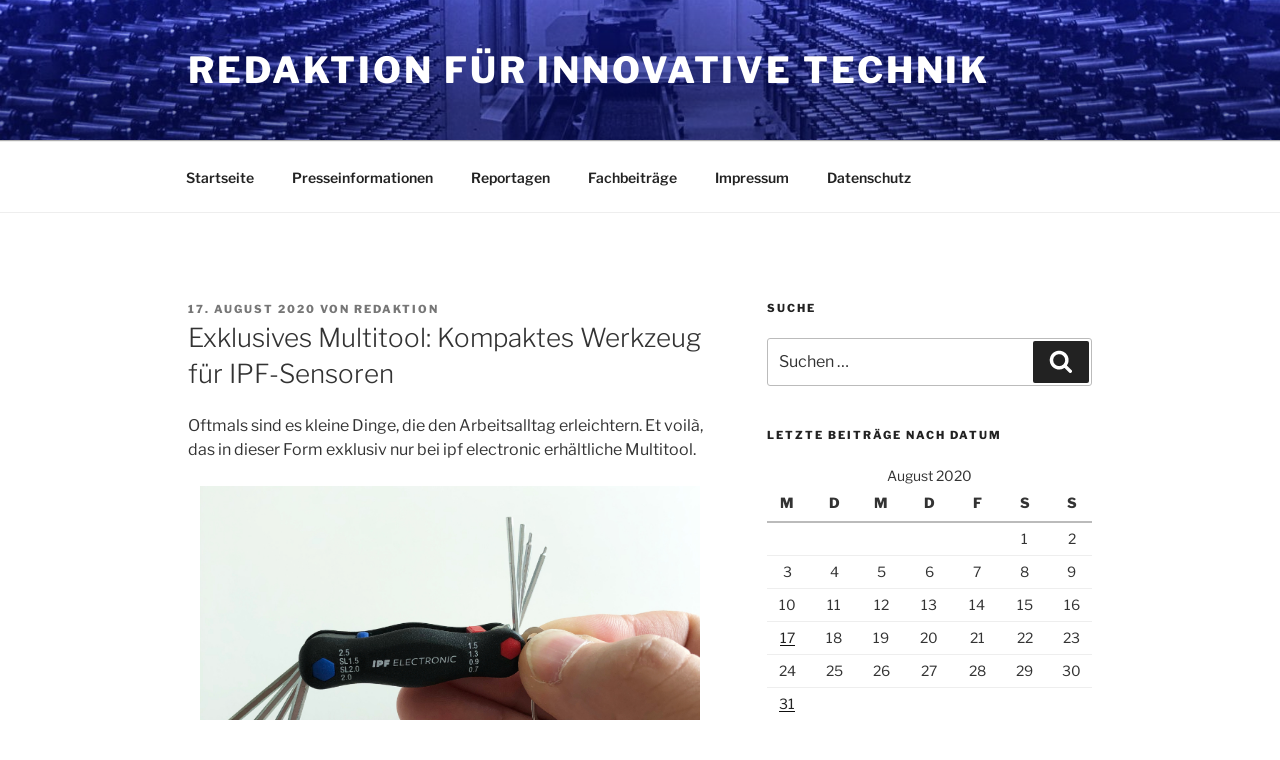

--- FILE ---
content_type: text/css
request_url: https://www.technikredaktion.de/wp-content/themes/twentyseventeen-child/style.css?ver=20201208
body_size: 440
content:
/*
theme name: twenty seventeen child
author: Thomas Wacker
author uri: https://thomaswacker.de
description: twenty seventeen wordpress child theme.
template: twentyseventeen
text domain: twentyseventeen-child
*/

/* libre-franklin-300 - latin */
@font-face {
  font-family: 'Libre Franklin';
  font-style: normal;
  font-weight: 300;
  src: local(''),
       url('/fonts/libre-franklin-v11-latin-300.woff2') format('woff2'), /* Chrome 26+, Opera 23+, Firefox 39+ */
       url('/fonts/libre-franklin-v11-latin-300.woff') format('woff'); /* Chrome 6+, Firefox 3.6+, IE 9+, Safari 5.1+ */
}
/* libre-franklin-regular - latin */
@font-face {
  font-family: 'Libre Franklin';
  font-style: normal;
  font-weight: 400;
  src: local(''),
       url('/fonts/libre-franklin-v11-latin-regular.woff2') format('woff2'), /* Chrome 26+, Opera 23+, Firefox 39+ */
       url('/fonts/libre-franklin-v11-latin-regular.woff') format('woff'); /* Chrome 6+, Firefox 3.6+, IE 9+, Safari 5.1+ */
}
/* libre-franklin-600 - latin */
@font-face {
  font-family: 'Libre Franklin';
  font-style: normal;
  font-weight: 600;
  src: local(''),
       url('/fonts/libre-franklin-v11-latin-600.woff2') format('woff2'), /* Chrome 26+, Opera 23+, Firefox 39+ */
       url('/fonts/libre-franklin-v11-latin-600.woff') format('woff'); /* Chrome 6+, Firefox 3.6+, IE 9+, Safari 5.1+ */
}
/* libre-franklin-800 - latin */
@font-face {
  font-family: 'Libre Franklin';
  font-style: normal;
  font-weight: 800;
  src: local(''),
       url('/fonts/libre-franklin-v11-latin-800.woff2') format('woff2'), /* Chrome 26+, Opera 23+, Firefox 39+ */
       url('/fonts/libre-franklin-v11-latin-800.woff') format('woff'); /* Chrome 6+, Firefox 3.6+, IE 9+, Safari 5.1+ */
}
/* libre-franklin-300italic - latin */
@font-face {
  font-family: 'Libre Franklin';
  font-style: italic;
  font-weight: 300;
  src: local(''),
       url('/fonts/libre-franklin-v11-latin-300italic.woff2') format('woff2'), /* Chrome 26+, Opera 23+, Firefox 39+ */
       url('/fonts/libre-franklin-v11-latin-300italic.woff') format('woff'); /* Chrome 6+, Firefox 3.6+, IE 9+, Safari 5.1+ */
}
/* libre-franklin-600italic - latin */
@font-face {
  font-family: 'Libre Franklin';
  font-style: italic;
  font-weight: 600;
  src: local(''),
       url('/fonts/libre-franklin-v11-latin-600italic.woff2') format('woff2'), /* Chrome 26+, Opera 23+, Firefox 39+ */
       url('/fonts/libre-franklin-v11-latin-600italic.woff') format('woff'); /* Chrome 6+, Firefox 3.6+, IE 9+, Safari 5.1+ */
}
/* libre-franklin-800italic - latin */
@font-face {
  font-family: 'Libre Franklin';
  font-style: italic;
  font-weight: 800;
  src: local(''),
       url('/fonts/libre-franklin-v11-latin-800italic.woff2') format('woff2'), /* Chrome 26+, Opera 23+, Firefox 39+ */
       url('/fonts/libre-franklin-v11-latin-800italic.woff') format('woff'); /* Chrome 6+, Firefox 3.6+, IE 9+, Safari 5.1+ */
}
